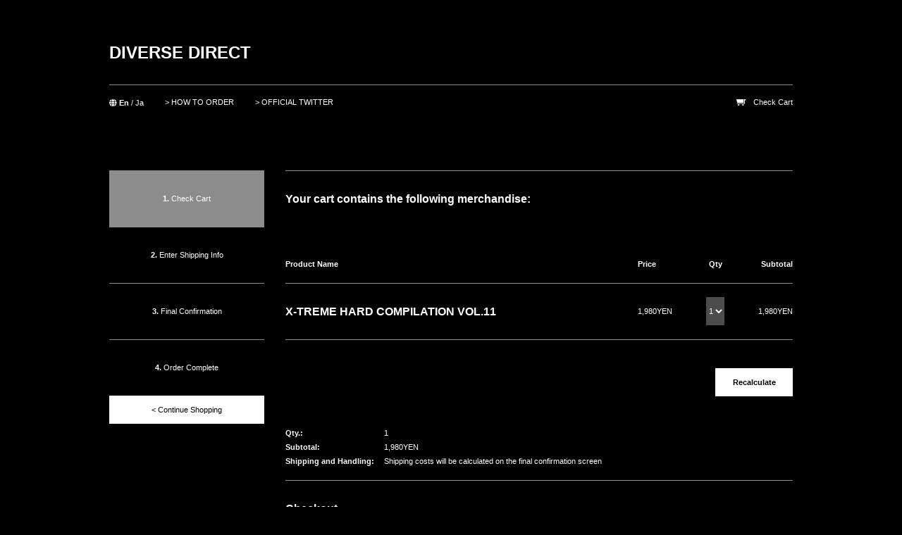

--- FILE ---
content_type: text/html; charset=UTF-8
request_url: https://www.diverse.direct/cart/cart.php?method=AddItem&num=1873
body_size: 6663
content:
  




  <!DOCTYPE html>
<html>
<head>
<title>Diverse Direct</title>
    <base href="https://www.diverse.direct/cart/cart.php">
  <meta http-equiv="Content-Type" content="text/html; charset=utf-8" />
  <link rel="stylesheet" href="css/import.css" type="text/css" media="screen" />
  <link rel="shortcut icon" href="favicon.ico" />
  <link rel="stylesheet" href="https://use.fontawesome.com/releases/v5.5.0/css/all.css" integrity="sha384-B4dIYHKNBt8Bc12p+WXckhzcICo0wtJAoU8YZTY5qE0Id1GSseTk6S+L3BlXeVIU" crossorigin="anonymous">
  <script src="js/jquery.min.js"></script>
  <script type="text/javascript" src="js/footerFixed.js"></script>
  <script type="text/javascript" src="js/langSelect.js"></script>
</head>
<body>

<header>
	<h1><a href="https://diverse.direct/">DIVERSE DIRECT</a></h1>
	<ul class="clearfix">
        <li class="language-menu en"><i class="fas fa-globe"></i> <a data-language="en" href=""><b>En</b></a> / <a data-language="ja" href="">Ja</a></li>
		<li><a href="https://diverse.direct/oversea/">&gt; HOW TO ORDER</a></li>
		<li><a href="https://twitter.com/diversedirect">&gt; OFFICIAL TWITTER</a></li>
		<li class="cart"><a href="cart.php">Check Cart</a></li>
	</ul>
</header>
<section id="cart" class="clearfix">


 	<div class="fl">
					<ul>
				<li class="step_on"><b>1.</b> Check Cart</li>
				<li class="step_off"><b>2.</b> Enter Shipping Info</li>
				<li class="step_off"><b>3.</b> Final Confirmation</li>
				<li class="step_off"><b>4.</b> Order Complete</li>
			</ul>
				<a href="https://diverse.direct/">&lt; Continue Shopping</a>
	</div>
  <div class="fr">





			



		<h2>Your cart contains the following merchandise:</h2>

		  


			<form action="cart.php" method="POST">
		<input type="hidden" name="method" value="list">
	
	<table>
		<tr>
			<th class="th1">Product Name</th>
			<th class="th2">Price</th>
			<th class="th3">Qty</th>
			<th class="th4">Subtotal</th>
		</tr>

		
			<tr>
				<td class="td1">
																							<h2>						X-TREME HARD COMPILATION VOL.11
																																			</h2>
															</td>
				<td class="td2">
																		1,980YEN
															</td>
				<td class="td3">
																										<select name="quantity[1873]">
																			<option value="0">0</option>
																			<option value="1" selected="selected">1</option>
																			<option value="2">2</option>
																			<option value="3">3</option>
																			<option value="4">4</option>
																			<option value="5">5</option>
																			<option value="6">6</option>
																			<option value="7">7</option>
																	</select>
																						</td>
				<td class="td4">1,980YEN</td>
			</tr>

		

	</table>

	
		<input type="submit" value="Recalculate" id="re">
		<br clear="both" />

		</form>

	
	<div class="total">
		<dl class="clearfix">
			<dt>Qty.:</dt><dd>1</dd>
			<dt>Subtotal:</dt><dd>1,980YEN</dd>
			<dt>Shipping and Handling:</dt><dd>Shipping costs will be calculated on the final confirmation screen</dd>
					</dl>
	</div>


						<h2>Checkout</h2>
			<div id="form">
                									<form action="cart.php" method="POST">
						<input type="hidden" name="method" value="paypal-checkout">
						<input type="submit" value="International Shipping:" name="submit" class="btn_step1_p">
					</form>
							</div>
			





		</div>
</section>
<footer id="footerFixed">
	<ul class="clearfix">
		<li><a href="https://diverse.direct/privacy/">&gt; Privacy Policy</a></li>
		<li><a href="https://diverse.direct/delivery/">&gt; Shipping Information</a></li>
		<li><a href="https://diverse.direct/law/">&gt; Act on Specified Commercial Transactions</a></li>
		<li class="copyright">Copyright &copy; 2026 Diverse Direct All Rights Reserved.</li>
	</ul>
	<p><a href="#">Jump to Top▲</a></p>
</footer>

<div id="js-messages" 
     data-email-mismatch-msg="Email address and confirmation do not match. Please check again."
     data-pay-method-msg="For international shipping, only credit card or PayPal payment methods are available."
     data-card-info-msg="Please click the button to enter card information."
     data-processing-msg="Processing..."
     style="display: none;"></div>

</body>
</html>


<script>
	$(function() {
		// Get localized messages from data attributes
		var $messages = $('#js-messages');
		var messages = {
			emailMismatchMsg: $messages.data('email-mismatch-msg') || 'Email address and confirmation do not match.',
			payMethodMsg: $messages.data('pay-method-msg') || 'For international shipping, only credit card or PayPal payment methods are available.',
			cardInfoMsg: $messages.data('card-info-msg') || 'Please click the button to enter card information.',
			processingMsg: $messages.data('processing-msg' || 'Processing...')
		};

		// pay.jp
		var setPayJpVisible = function() {
			if ($(this).val() == 5) {
				$('#payjp_checkout_box').show();
			} else {
				$('#payjp_checkout_box').hide();
			}
		};
		var $paySelect = $('select[name="pay"]');
		if ($paySelect.length) {
			$paySelect.on('change', setPayJpVisible);
			setPayJpVisible.call($paySelect.get(0));
		}

		// submit check
		$('form').on('submit', function(ev) {
			// 重複送信防止チェック
			var $form = $(this);
			if ($form.data('submitting') === true) {
				ev.preventDefault();
				return false;
			}
			
			// 送信フラグを設定
			$form.data('submitting', true);
			
			var $confirm = $('input[name=mailto_confirm]');
			if ($confirm.length) {
				var $mailto = $('input[name=mailto]');
				if ( $mailto.val() != $confirm.val() ) {
					ev.preventDefault();
					$mailto.focus();
					alert(messages.emailMismatchMsg);
					// エラー時はフラグをリセット
					$form.data('submitting', false);
					return false;
				}
			}

			if (($('[name="pref"]').val() == 'International') && ($('[name="pay"]').length > 0 && $('[name="pay"]').val() != 5)) {
				alert(messages.payMethodMsg);
				// エラー時はフラグをリセット
				$form.data('submitting', false);
				return false;
			}

			if ($('#payjp_checkout_box').is(':visible') &&
					!$('input[name="payjp_token"]').val()) {
				alert(messages.cardInfoMsg);
				// エラー時はフラグをリセット
				$form.data('submitting', false);
				return false;
			}

			// ボタンを無効化し、視覚的フィードバックを提供
			var $buyBtn = $('.buy');
			$buyBtn.prop('disabled', true);
			
			if ($buyBtn.length) {
				var originalText = $buyBtn.val();
				$buyBtn.val(messages.processingMsg);
				$buyBtn.css({
					'opacity': '0.6',
					'cursor': 'not-allowed'
				});
			}
		});

		// form error indicator
		if ($('.form-error').length) {
			$('.form-error input').first().focus();
		}
	});
</script>




--- FILE ---
content_type: text/css
request_url: https://www.diverse.direct/cart/css/main.css
body_size: 13702
content:
body {
	color: #ffffff;
	font-size: 11px;
	font-family: Arial, "Helvetica", "ヒラギノ角ゴ Pro W3", "Hiragino Kaku Gothic Pro W3" ,"ＭＳ Ｐゴシック", "MS P Gothic", Geneva, Verdana, sans-serif;
	line-height: 20px;
	background-color: #000000;
}

a { color: #ffffff; text-decoration: none; }
a:visited { color: #ffffff; text-decoration: none; }
a:hover { color: #ffffff; text-decoration: underline; }
a:active { color: #ffffff; text-decoration: none; }
a:focus { outline:none; }

h1, h2, h3, h4, h5, h6 { font-family: "Helvetica Neue", "Helvetica", Arial, "ヒラギノ角ゴ Pro W3", "Hiragino Kaku Gothic Pro W3" ,"ＭＳ Ｐゴシック", "MS P Gothic", Geneva, Verdana, sans-serif; }

h1 a:hover,
h2 a:hover,
h3 a:hover,
h4 a:hover,
h5 a:hover,
h6 a:hover { color: #808080; text-decoration: none; }

img { line-height: 0; vertical-align: bottom; }
iframe.twitter-share-button {
	width: 88px !important;
	height: 20px !important;
}

#wrapper {
	width: 970px;
	margin: 0 auto;
}

p { margin: 0 0 16px 0; }

input,
select,
textarea {
	font-family: Arial, "Helvetica", "ヒラギノ角ゴ Pro W3", "Hiragino Kaku Gothic Pro W3" ,"ＭＳ Ｐゴシック", "MS P Gothic", Geneva, Verdana, sans-serif;
}

/* HEADER, FOOTER
----------------------------------------------------------------------*/

header,
footer {
	width: 970px;
	margin: 0 auto;
	line-height: 100%;
}

footer {
	clear: both;
}

h1 {
	position: relative;
	width: 970px;
	height: 120px;
	font-size: 24px;
}

h1 a {
	position: absolute;
	left: 0;
	bottom: 40px;
	text-decoration: none;
}

header ul {
	padding: 19px 0 0 0;
	border-top: 1px solid #8c8c8c;
}

header ul li.cart a {
	padding: 0 0 0 24px;
	background: url(../images/cart_s.gif) no-repeat left 2px;
}

footer ul {
	padding: 0 0 20px 0;
	border-bottom: 1px solid #8c8c8c;
}

header ul li,
footer ul li {
	float: left;
	padding: 0 30px 0 0;
}

header ul li.cart,
footer ul li.copyright {
	float: right;
	margin: 0;
	padding: 0;
}

footer p {
	padding: 20px 0 30px 0;
	text-align: right;
}

/* CONTENT
----------------------------------------------------------------------*/

#content {
	width: 970px;
	margin: 0 auto;
	margin-top: 88px;
}

nav {
	float: left;
	width: 220px;
	margin: 0 0 80px 0;
}

h2 {
	font-size: 16px;
	line-height: 79px;
}

h2.lite {
	font-size: 14px;
	font-weight: 300;
}

nav h2 a {
	display: block;
	width: 220px;
	height: 80px;
	font-size: 14px;
	line-height: 80px;
	border-top: 1px solid #8c8c8c;
	border-bottom: 1px solid #8c8c8c;
}

nav h2 a:hover {
	color: #000000;
	text-align: center;
	border-color: #ffffff;
	background-color: #ffffff;
}

nav h3 {
	margin: 40px 0 0 0;
	line-height: 100%;
}

nav ul {
	padding: 25px 0 35px 0;
	border-bottom: 1px solid #8c8c8c;
}

#index {
	float: right;
	width: 750px;
	margin: 0 -15px 40px 0;
}

.large {
	float: none;
	width: 1000px !important;
	margin: 0 -15px 20px 0;
}

.large .header {
	position: relative;
	width: 970px;
	margin: 40px auto;
	margin-top: -20px;
	padding: 0 0 20px 0;
	font-size: 11px;
	line-height: 100%;
	border-bottom: 1px solid #8c8c8c;
}

.header span { position: absolute; }
.header .left { left: 0; bottom: 20px; }
.header .right { right: 0; bottom: 20px; }

#index article {
	position: relative;
	float: left;
	width: 220px;
	margin: 0 15px 40px 15px;
}

#index .jnew {
	z-index: 8000;
	position: absolute;
	right: -5px;
	top: -5px;
	display: block;
	width: 76px;
	height: 76px;
	text-indent: -9999px;
	cursor: pointer;
	background: url(images/new.png) no-repeat left top;
}

#index article a.jacket img,
#index article a.jacket {
	border: none;
	overflow: hidden;
	float: left;
}

#index article a.jacket:hover, .jnewhover  { border: 4px solid #8c8c8c !important; }
#index article a.jacket:hover img { margin: -4px !important; }

#index h4 {
	text-align: center;
	line-height: 40px;
	border-bottom: 1px solid #8c8c8c;
}

#index .middle,
#index .link {
	width: 220px;
	height: 40px;
	line-height: 40px;
	text-align: center;
	overflow: hidden;
}

#index .xfd {
	float: left;
	display: block;
	width: 40px;
	height: 40px;
	text-indent: -9999px;
	background: #ffffff url(images/play_s.gif) no-repeat left top;
}

#index .xfd:hover { background-position: left bottom; }

#index .add {
	float: right;
	display: block;
	width: 179px;
	height: 40px;
	font-size: 11px;
	color: #000000;
	font-weight: bold;
	text-align: center;
	background-color: #ffffff;
}

#index .add:hover {
	color: #ffffff;
	text-decoration: none;
	background-color: #808080;
}


/* SINGLE
----------------------------------------------------------------------*/

#single {
	width: 970px;
	margin: 0 auto;
	padding: 0 0 60px 0;
}

#single .xfd {
	position: relative;
	margin: 50px 0 0 0;
}

#single .xfd_none {
	position: relative;
	margin: 20px 0 0 0;
}

#single h2 {
	height: 80px;
	font-size: 20px;
	font-weight: normal;
	line-height: 80px;
}

#single h2 a {
	height: 80px;
	display: inline-block;
	padding: 0 0 0 50px;
}

.btn {
	position: absolute;
	right: 0;
	bottom: 24px;
}

#single h2 a.play { background: url(images/play.gif) no-repeat left center; }
#single h2 a.stop { background: url(images/stop.gif) no-repeat left center; }

.xfd .controller { margin: 0; width: 970px; height: 80px; background: #111111; }
.xfd .controller .track { width: 0%; height: 80px; background: #333333; }
.xfd .controller .track .thumb { width: 0%; height: 80px; background: #ffffff; }

#xfdVolumeController { position: fixed; z-index: 100; top: 19px; right: 25px; width: 135px; height: 16px; background: url("images/xfd_vol_ctrl_white.png") no-repeat; }
#xfdVolumeController .controller { margin: 6px 0 0 35px; width: 100px; height: 4px; }
#xfdVolumeController .controller .track { width: 100%; height: 4px; background: #b2b2b2; }
#xfdVolumeController .controller .track .thumb { width: 80%; height: 4px; background: #FFFFFF; }

#single .attention {
	line-height: 80px;
	text-align: center;
	border-top: 1px solid #8c8c8c;
}

#single .left,
#single .right { width: 470px; }

#single .left ul {
	padding: 20px 0 18px 0;
	border-top: 1px solid #8c8c8c;
}

#single .left ul li {
	float: left;
	padding: 0 30px 0 0;
	line-height: 100%;
}

#single .left ul li a { color: #808080; cursor: pointer; }

#single table { width: 470px; }

#single table tr td {
	border-top: 1px solid #8c8c8c;
}

#single table tr td {
	height: 59px;
	line-height: 16px;
}

#single table tr td span { color: #808080; font-size: 10px; }

.sw,
.cw,
.price {
	height: 59px;
	border-bottom: 1px solid #8c8c8c;
	line-height: 59px;
}

.cw { float: left; width: 220px; }
.price { float: right; width: 220px; }
.price span { font-size: 14px; }

.discount { font-size: 12px; font-weight: 300; color:yellow; }
.original-price { text-decoration: line-through; color: #808080; }

#single dl {
	float: left;
	width: 220px;
	padding: 19px 0 0 0;
}

#single dl dt { float: left; }
#single dl dd { text-align: right; }

#single a.add {
	float: right;
	display: block;
	width: 200px;
	height: 40px;
	margin: -1px 0 0 0;
	padding: 0 0 0 20px;
	color: #000000;
	font-weight: bold;
	line-height: 40px;
	text-align: center;
	background: #ffffff url(images/cart.png) no-repeat 50px center;
}

#single a.add:hover {
	color: #ffffff;
	text-decoration: none;
	background: #808080 url(images/cart_h.png) no-repeat 50px center;
}

#single a.selected {
	color: #ffffff !important;
	font-weight: bold;
}

#single a.selected:hover { text-decoration: none; }

#single .hidden { display: none; }

/* CART SYSTEM
----------------------------------------------------------------------*/

#cart {
	width: 970px;
	margin: 0 auto;
	padding: 90px 0 60px 0;
}

#cart .step_on { background-color: #8c8c8c; }

#cart .infobox {
	color: #ff0000;
	font-weight: bold;
	line-height: 40px;
}

#cart .message {
	color: #ffbb00;
	font-weight: bold;
	line-height: 1.8;
	padding: 40px 0;
}

#cart .cart_emp {
	line-height: 80px;
	border-bottom: 1px solid #8c8c8c;
}

#cart .fl { width: 220px; }

#cart .fr {
	width: 720px;
	border-top: 1px solid #8c8c8c;
}

#cart .fl ul li {
	height: 79px;
	line-height: 79px;
	text-align: center;
	border-top: 1px solid #8c8c8c;
}

#cart .fl a {
	display: block;
	width: 220px;
	height: 40px;
	color: #000000;
	line-height: 40px;
	text-align: center;
	background-color: #ffffff;
}

#cart .fl a:hover {
	color: #ffffff;
	text-decoration: none;
	background-color: #8c8c8c;
}

#cart p { margin: -5px 0 0 0; }

#cart select {
	height: 30px;
}

#cart table {
	width: 720px;
	border-bottom: 1px solid #8c8c8c;
}

#cart table tr th {
	padding: 43px 0 17px 0;
	line-height: 20px;
	text-align: left;
}

#cart table tr td { border-top: 1px solid #8c8c8c; }
#cart table tr td b { line-height: 39px; }

#cart table tr .th1 { width: 500px; }
#cart table tr .th2 { width: 80px; }
#cart table tr .th3 { text-align: center; }
#cart table tr .th4 { width: 80px; text-align: right; }
#cart table tr .td3 { text-align: center; }
#cart table tr .td4 { text-align: right; }

.total {
	position: relative;
	min-height: 119px;
	border-bottom: 1px solid #8c8c8c;
}

.total dl {
	position: absolute;
	left: 0;
	bottom: 17px;
	width: 480px;
}

.total dl dt {
	float: left;
	width: 140px;
	font-weight: bold;
}

.total dl dd {
	float: left;
	width: 340px;
}

.total b,
.total span {
	position: absolute;
	right: 0;
	bottom: 20px;
	font-size: 16px;
	line-height: 100% !important;
}

.total b { left: 500px; }

ul.pay li {
	width: 720px;
	height: 40px;
	margin: 0 0 10px 0;
}

ul.pay li a {
	display: block;
	position: relative;
	height: 40px;
	padding: 0 20px;
	color: #000000;
	line-height: 40px;
	text-align: right;
	background-color: #ffffff;
}

ul.pay li a span {
	position: absolute;
	left: 20px;
}

ul.pay li a:hover {
	color: #ffffff;
	text-decoration: none;
	background-color: #8c8c8c;
	background-position: right bottom;
}

.btn_step1_l,
.btn_step1_r,
.btn_step1_p {
	display: block;
	width: 100%;
	height: 40px !important;
	margin-left: 0 !important;
	padding: 0 20px !important;
	color: #000000 !important;
	line-height: 40px !important;
	text-align: left;
	background-color: #ffffff !important;
	cursor: pointer;
}

.btn_step1_p {
	margin-top: 10px !important;
	background: url(../images/paypal.gif) no-repeat right top;
}

.btn_step1_l:hover,
.btn_step1_r:hover,
.btn_step1_p:hover {
	color: #ffffff !important;
	background-color: #8c8c8c !important;
}


.btn_step1_p:hover { background-position: right bottom; }

.dest {
	margin: 45px 0 0 0;
	padding: 0 0 30px 0;
	border-top: 1px solid #8c8c8c;
}

table.input {
	margin: 45px 0 0 0;
	border: none !important;
}

table.input tr td {
	vertical-align: top;
	border: none !important;
}

table.input td.l {
	width: 110px;
	height: 60px;
	line-height: 40px;
	border-top: 1px solid #8c8c8c !important;
}

#cart table.input input,
.btn_step1_l,
#form input,
#re,
#cart select {
	height: 40px;
	margin: 0 0 0 30px;
	padding: 0 10px;
	color: #ffffff;
	line-height: 40px;
	background-color: #4c4c4c;
	border: none;
}

#cart select {
	margin: 0;
	padding: 0;
}

#re {
	float: right;
	width: 110px;
	margin: 40px 0 0 0 !important;
	color: #000000 !important;
	font-weight: bold;
	text-align: center;
	background-color: #ffffff !important;
	cursor: pointer;
}

#re:hover { color: #ffffff !important; background-color: #8c8c8c !important; }

.input select {
	height: 40px !important;
	margin: 0 0 0 30px !important;
	/*
	padding: 0 25px 0 10px;
	-webkit-appearance: button;
	-moz-appearance: button;
	appearance: button;
	cursor: pointer;
	background: #4c4c4c url(images/select.gif) no-repeat right center;
	*/
}

.ime_disabled { width: 110px; }
.ime_disabled_mail { width: 250px; }
.paymethod, .other { border-top: 1px solid #8c8c8c; }

.paymethod p { margin: 30px 0 45px 0 !important; }

.other textarea {
	width: 706px;
	height: 206px;
	margin: 30px 0 25px 0;
	padding: 7px;
	color: #ffffff;
	background-color: #4c4c4c;
	border: none;
}

.paget { margin: 0 0 35px 0; }

.paget dt {
	float: left;
	width: 110px;
	height: 40px;
	line-height: 40px;
	border-bottom: 1px solid #8c8c8c;
}

.paget dd {
	float: right;
	width: 580px;
	height: 40px;
	line-height: 40px;
	margin: 0 0 0 30px;
	border-bottom: 1px solid #8c8c8c;
}

#form .back {
	float: left;
	width: 220px;
	color: #000000;
	margin: 0;
	text-align: center;
	background-color: #ffffff;
	cursor: pointer;
}

#form .fix {
	float: right;
	width: 470px;
	color: #000000;
	margin: 0;
	text-align: center;
	background-color: #ffffff;
	cursor: pointer;
}

#form .buy {
	color: #ffffff;
	background-color: #ff5145;
}

#form input:hover { color: #ffffff; background-color: #8c8c8c; }

#payjp_checkout_box {
	margin-top: 20px;
}
.paget #payjp_checkout_box {
	display: inline-block;
	margin: 0 0 0 20px;
}

table.input .form-error td {
	border-top-color: #990000 !important;
	color: #ff0000;
}

#cart table.input .form-error input {
	background-color: #4c3333;
}

/* PAGES
----------------------------------------------------------------------*/

.opage { padding-bottom: 20px; }

.opage .fl { width: 220px; }

.opage .fr {
	width: 720px;
	padding: 31px 0 41px 0;
}

.opage .fl,
.opage .fr,
.o2 { border-top: 1px solid #8c8c8c; }

.opage ul { width: 720px; }

.opage ul li {
	float: left;
	line-height: 79px;
}

.opage dl { padding: 0 0 16px 0; }

.opage dl dt {
	float: left !important;
	width: 50px !important;
}

.opage dl dd { margin: 0 0 0 50px; }

#privacy h2,
#delivery h2,
#law h2 { font-size: 11px; }

/* OTHER
----------------------------------------------------------------------*/

.fl { float: left; }
.fr { float: right; }

.clearfix:after {
	clear: both; 
	display: block;
	height: 0;
	visibility: hidden;
	content: ".";
	font-size: 0.1em;
	line-height: 0;
	overflow: hidden;
}

.clearfix {
	min-height: 1%;
	display: inline-table;
}

/* Hides from IE-mac \*/
* html .clearfix { height: 1%; }
.clearfix { display: block; }
/* End hide from IE-mac */



--- FILE ---
content_type: application/javascript
request_url: https://www.diverse.direct/cart/js/langSelect.js
body_size: 371
content:
document.addEventListener("DOMContentLoaded", function(){
    document.querySelector(".language-menu").addEventListener('click', function (e) {
        e.preventDefault();
        if (e.target.localName === 'a' && this.dataset.currentLanguage !== e.target.dataset.language) {
            document.cookie = 'lang=' + encodeURIComponent(e.target.dataset.language) + ';path=/;max-age=2592000';
            location.reload(true);
        }
    });
}, false);
